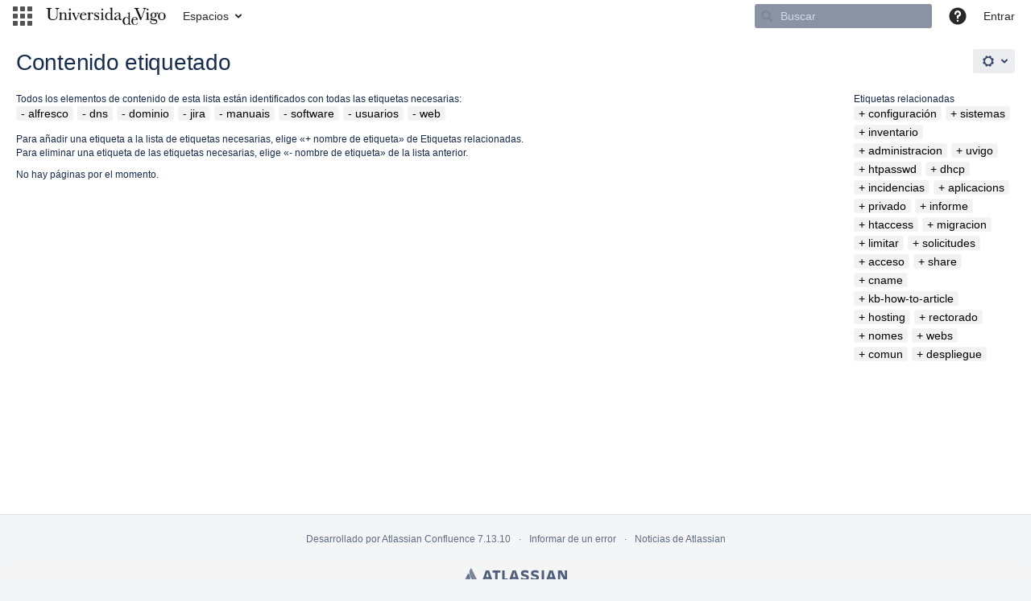

--- FILE ---
content_type: text/html;charset=UTF-8
request_url: https://soporte.uvigo.es/documentacion/label/alfresco+dns+dominio+jira+manuais+software+usuarios+web
body_size: 8496
content:
    

<!DOCTYPE html>
<html lang="es-ES" >
<head>
                            <title>Contenido etiquetado - Documentación</title>
    
        

                        
    
                        
    

    
    <meta http-equiv="X-UA-Compatible" content="IE=EDGE,chrome=IE7">
<meta charset="UTF-8">
<meta id="confluence-context-path" name="confluence-context-path" content="/documentacion">
<meta id="confluence-base-url" name="confluence-base-url" content="https://soporte.uvigo.es/documentacion">

    <meta id="atlassian-token" name="atlassian-token" content="66134db9760078b0b734d002f44cdddb3efdbb24">


<script type="text/javascript">
        var contextPath = '/documentacion';
</script>

    

    <meta name="robots" content="noindex,nofollow">
    <meta name="robots" content="noarchive">
    <meta name="confluence-request-time" content="1769215789812">
        
    
        
            <meta name="ajs-use-keyboard-shortcuts" content="true">
            <meta name="ajs-discovered-plugin-features" content="$discoveredList">
            <meta name="ajs-keyboardshortcut-hash" content="8070f23b3aee32d7eb8decced12c14d9">
            <meta id="team-calendars-has-jira-link" content="true">
            <meta name="ajs-team-calendars-display-time-format" content="displayTimeFormat12">
            <meta id="team-calendars-display-week-number" content="false">
            <meta id="team-calendars-user-timezone" content="Europe/Madrid">
            <script type="text/x-template" id="team-calendars-messages" title="team-calendars-messages"><fieldset class="i18n hidden"><input type="hidden" name="calendar3.month.long.july" value="julio"><input type="hidden" name="calendar3.day.short.wednesday" value="mié"><input type="hidden" name="calendar3.day.short.thursday" value="jue"><input type="hidden" name="calendar3.month.short.march" value="mar"><input type="hidden" name="calendar3.month.long.april" value="abril"><input type="hidden" name="calendar3.month.long.october" value="octubre"><input type="hidden" name="calendar3.month.long.august" value="agosto"><input type="hidden" name="calendar3.month.short.july" value="jul"><input type="hidden" name="calendar3.month.short.may" value="may"><input type="hidden" name="calendar3.month.short.november" value="nov"><input type="hidden" name="calendar3.day.long.friday" value="viernes"><input type="hidden" name="calendar3.day.long.sunday" value="domingo"><input type="hidden" name="calendar3.day.long.saturday" value="sábado"><input type="hidden" name="calendar3.month.short.april" value="abr"><input type="hidden" name="calendar3.day.long.wednesday" value="miércoles"><input type="hidden" name="calendar3.month.long.december" value="diciembre"><input type="hidden" name="calendar3.month.short.october" value="oct"><input type="hidden" name="calendar3.day.long.monday" value="lunes"><input type="hidden" name="calendar3.month.short.june" value="jun"><input type="hidden" name="calendar3.day.short.monday" value="lun"><input type="hidden" name="calendar3.day.short.tuesday" value="mar"><input type="hidden" name="calendar3.day.short.saturday" value="sáb"><input type="hidden" name="calendar3.month.long.march" value="marzo"><input type="hidden" name="calendar3.month.long.june" value="junio"><input type="hidden" name="calendar3.month.short.february" value="feb"><input type="hidden" name="calendar3.month.short.august" value="ago"><input type="hidden" name="calendar3.month.short.december" value="dic"><input type="hidden" name="calendar3.day.short.sunday" value="dom"><input type="hidden" name="calendar3.month.long.february" value="febrero"><input type="hidden" name="calendar3.day.long.tuesday" value="martes"><input type="hidden" name="calendar3.month.long.may" value="mayo"><input type="hidden" name="calendar3.month.long.september" value="septiembre"><input type="hidden" name="calendar3.month.long.november" value="noviembre"><input type="hidden" name="calendar3.month.short.january" value="ene"><input type="hidden" name="calendar3.month.short.september" value="sep"><input type="hidden" name="calendar3.day.long.thursday" value="jueves"><input type="hidden" name="calendar3.month.long.january" value="enero"><input type="hidden" name="calendar3.day.short.friday" value="vie"></fieldset></script>
            <meta name="ajs-is-confluence-admin" content="false">
            <meta name="ajs-connection-timeout" content="10000">
            
    
    
            <meta name="ajs-context-path" content="/documentacion">
            <meta name="ajs-base-url" content="https://soporte.uvigo.es/documentacion">
            <meta name="ajs-version-number" content="7.13.10">
            <meta name="ajs-build-number" content="8703">
            <meta name="ajs-remote-user" content="">
            <meta name="ajs-remote-user-key" content="">
            <meta name="ajs-remote-user-has-licensed-access" content="false">
            <meta name="ajs-remote-user-has-browse-users-permission" content="false">
            <meta name="ajs-current-user-fullname" content="">
            <meta name="ajs-current-user-avatar-url" content="">
            <meta name="ajs-current-user-avatar-uri-reference" content="/documentacion/images/icons/profilepics/anonymous.svg">
            <meta name="ajs-static-resource-url-prefix" content="/documentacion/s/pelu4q/8703/1siyb0a/_">
            <meta name="ajs-global-settings-attachment-max-size" content="262144000">
            <meta name="ajs-global-settings-quick-search-enabled" content="true">
            <meta name="ajs-user-locale" content="es_ES">
            <meta name="ajs-enabled-dark-features" content="site-wide.synchrony.disable,site-wide.shared-drafts.disable,clc.quick.create,confluence.view.edit.transition,cql.search.screen,confluence-inline-comments-resolved,frontend.editor.v4,http.session.registrar,nps.survey.inline.dialog,confluence.efi.onboarding.new.templates,frontend.editor.v4.compatibility,atlassian.cdn.static.assets,pdf-preview,previews.sharing,previews.versions,file-annotations,confluence.efi.onboarding.rich.space.content,collaborative-audit-log,confluence.reindex.improvements,previews.conversion-service,editor.ajax.save,read.only.mode,graphql,previews.trigger-all-file-types,attachment.extracted.text.extractor,lucene.caching.filter,confluence.table.resizable,notification.batch,previews.sharing.pushstate,confluence-inline-comments-rich-editor,tc.tacca.dacca,site-wide.synchrony.opt-in,file-annotations.likes,gatekeeper-ui-v2,v2.content.name.searcher,mobile.supported.version,pulp,confluence-inline-comments,confluence-inline-comments-dangling-comment,quick-reload-inline-comments-flags">
            <meta name="ajs-atl-token" content="66134db9760078b0b734d002f44cdddb3efdbb24">
            <meta name="ajs-confluence-flavour" content="VANILLA">
            <meta name="ajs-user-date-pattern" content="dd-MMM-yyyy">
            <meta name="ajs-access-mode" content="READ_WRITE">
            <meta name="ajs-render-mode" content="READ_WRITE">
            <meta name="ajs-date.format" content="MMM dd, yyyy">
    
    <link rel="shortcut icon" href="/documentacion/s/pelu4q/8703/1siyb0a/14/_/favicon.ico">
    <link rel="icon" type="image/x-icon" href="/documentacion/s/pelu4q/8703/1siyb0a/14/_/favicon.ico">

<link rel="search" type="application/opensearchdescription+xml" href="/documentacion/opensearch/osd.action" title="Documentación"/>

    <script>
window.WRM=window.WRM||{};window.WRM._unparsedData=window.WRM._unparsedData||{};window.WRM._unparsedErrors=window.WRM._unparsedErrors||{};
WRM._unparsedData["com.atlassian.plugins.atlassian-plugins-webresource-plugin:context-path.context-path"]="\u0022\u005C/documentacion\u0022";
WRM._unparsedData["com.atlassian.analytics.analytics-client:policy-update-init.policy-update-data-provider"]="false";
WRM._unparsedData["com.atlassian.analytics.analytics-client:programmatic-analytics-init.programmatic-analytics-data-provider"]="false";
WRM._unparsedData["com.atlassian.applinks.applinks-plugin:applinks-common-exported.applinks-help-paths"]="{\u0022entries\u0022:{\u0022applinks.docs.root\u0022:\u0022https://confluence.atlassian.com/display/APPLINKS-072/\u0022,\u0022applinks.docs.diagnostics.troubleshoot.sslunmatched\u0022:\u0022SSL+and+application+link+troubleshooting+guide\u0022,\u0022applinks.docs.diagnostics.troubleshoot.oauthsignatureinvalid\u0022:\u0022OAuth+troubleshooting+guide\u0022,\u0022applinks.docs.diagnostics.troubleshoot.oauthtimestamprefused\u0022:\u0022OAuth+troubleshooting+guide\u0022,\u0022applinks.docs.delete.entity.link\u0022:\u0022Create+links+between+projects\u0022,\u0022applinks.docs.adding.application.link\u0022:\u0022Link+Atlassian+applications+to+work+together\u0022,\u0022applinks.docs.administration.guide\u0022:\u0022Application+Links+Documentation\u0022,\u0022applinks.docs.oauth.security\u0022:\u0022OAuth+security+for+application+links\u0022,\u0022applinks.docs.troubleshoot.application.links\u0022:\u0022Troubleshoot+application+links\u0022,\u0022applinks.docs.diagnostics.troubleshoot.unknownerror\u0022:\u0022Network+and+connectivity+troubleshooting+guide\u0022,\u0022applinks.docs.configuring.auth.trusted.apps\u0022:\u0022Configuring+Trusted+Applications+authentication+for+an+application+link\u0022,\u0022applinks.docs.diagnostics.troubleshoot.authlevelunsupported\u0022:\u0022OAuth+troubleshooting+guide\u0022,\u0022applinks.docs.diagnostics.troubleshoot.ssluntrusted\u0022:\u0022SSL+and+application+link+troubleshooting+guide\u0022,\u0022applinks.docs.diagnostics.troubleshoot.unknownhost\u0022:\u0022Network+and+connectivity+troubleshooting+guide\u0022,\u0022applinks.docs.delete.application.link\u0022:\u0022Link+Atlassian+applications+to+work+together\u0022,\u0022applinks.docs.adding.project.link\u0022:\u0022Configuring+Project+links+across+Applications\u0022,\u0022applinks.docs.link.applications\u0022:\u0022Link+Atlassian+applications+to+work+together\u0022,\u0022applinks.docs.diagnostics.troubleshoot.oauthproblem\u0022:\u0022OAuth+troubleshooting+guide\u0022,\u0022applinks.docs.diagnostics.troubleshoot.migration\u0022:\u0022Update+application+links+to+use+OAuth\u0022,\u0022applinks.docs.relocate.application.link\u0022:\u0022Link+Atlassian+applications+to+work+together\u0022,\u0022applinks.docs.administering.entity.links\u0022:\u0022Create+links+between+projects\u0022,\u0022applinks.docs.upgrade.application.link\u0022:\u0022OAuth+security+for+application+links\u0022,\u0022applinks.docs.diagnostics.troubleshoot.connectionrefused\u0022:\u0022Network+and+connectivity+troubleshooting+guide\u0022,\u0022applinks.docs.configuring.auth.oauth\u0022:\u0022OAuth+security+for+application+links\u0022,\u0022applinks.docs.insufficient.remote.permission\u0022:\u0022OAuth+security+for+application+links\u0022,\u0022applinks.docs.configuring.application.link.auth\u0022:\u0022OAuth+security+for+application+links\u0022,\u0022applinks.docs.diagnostics\u0022:\u0022Application+links+diagnostics\u0022,\u0022applinks.docs.configured.authentication.types\u0022:\u0022OAuth+security+for+application+links\u0022,\u0022applinks.docs.adding.entity.link\u0022:\u0022Create+links+between+projects\u0022,\u0022applinks.docs.diagnostics.troubleshoot.unexpectedresponse\u0022:\u0022Network+and+connectivity+troubleshooting+guide\u0022,\u0022applinks.docs.configuring.auth.basic\u0022:\u0022Configuring+Basic+HTTP+Authentication+for+an+Application+Link\u0022,\u0022applinks.docs.diagnostics.troubleshoot.authlevelmismatch\u0022:\u0022OAuth+troubleshooting+guide\u0022}}";
WRM._unparsedData["com.atlassian.applinks.applinks-plugin:applinks-common-exported.applinks-types"]="{\u0022crowd\u0022:\u0022Crowd\u0022,\u0022confluence\u0022:\u0022Confluence\u0022,\u0022fecru\u0022:\u0022Fisheye / Crucible\u0022,\u0022stash\u0022:\u0022Stash\u0022,\u0022jira\u0022:\u0022Jira\u0022,\u0022refapp\u0022:\u0022Aplicaci\u00f3n de referencia\u0022,\u0022bamboo\u0022:\u0022Bamboo\u0022,\u0022generic\u0022:\u0022Aplicaci\u00f3n gen\u00e9rica\u0022}";
WRM._unparsedData["com.atlassian.applinks.applinks-plugin:applinks-common-exported.entity-types"]="{\u0022singular\u0022:{\u0022refapp.charlie\u0022:\u0022Charlie\u0022,\u0022fecru.project\u0022:\u0022Proyectos Crucible\u0022,\u0022fecru.repository\u0022:\u0022Dep\u00f3sito de FishEye\u0022,\u0022stash.project\u0022:\u0022Proyecto Stash\u0022,\u0022generic.entity\u0022:\u0022Proyecto gen\u00e9rico\u0022,\u0022confluence.space\u0022:\u0022Espacio de Confluence\u0022,\u0022bamboo.project\u0022:\u0022Proyecto de Bamboo\u0022,\u0022jira.project\u0022:\u0022Proyecto Jira\u0022},\u0022plural\u0022:{\u0022refapp.charlie\u0022:\u0022Charlies\u0022,\u0022fecru.project\u0022:\u0022Proyectos Crucible\u0022,\u0022fecru.repository\u0022:\u0022Dep\u00f3sitos de FishEye\u0022,\u0022stash.project\u0022:\u0022Proyectos Stash\u0022,\u0022generic.entity\u0022:\u0022Proyectos gen\u00e9ricos\u0022,\u0022confluence.space\u0022:\u0022Espacios de Confluence\u0022,\u0022bamboo.project\u0022:\u0022Proyectos de Bamboo\u0022,\u0022jira.project\u0022:\u0022Proyectos Jira\u0022}}";
WRM._unparsedData["com.atlassian.applinks.applinks-plugin:applinks-common-exported.authentication-types"]="{\u0022com.atlassian.applinks.api.auth.types.BasicAuthenticationProvider\u0022:\u0022Access b\u00e1sico\u0022,\u0022com.atlassian.applinks.api.auth.types.TrustedAppsAuthenticationProvider\u0022:\u0022Aplicaciones de confianza\u0022,\u0022com.atlassian.applinks.api.auth.types.CorsAuthenticationProvider\u0022:\u0022CORS\u0022,\u0022com.atlassian.applinks.api.auth.types.OAuthAuthenticationProvider\u0022:\u0022OAuth\u0022,\u0022com.atlassian.applinks.api.auth.types.TwoLeggedOAuthAuthenticationProvider\u0022:\u0022OAuth\u0022,\u0022com.atlassian.applinks.api.auth.types.TwoLeggedOAuthWithImpersonationAuthenticationProvider\u0022:\u0022OAuth\u0022}";
WRM._unparsedData["com.atlassian.confluence.plugins.synchrony-interop:synchrony-status-banner-loader.synchrony-status"]="false";
WRM._unparsedData["com.atlassian.confluence.plugins.confluence-feature-discovery-plugin:confluence-feature-discovery-plugin-resources.test-mode"]="false";
WRM._unparsedData["com.atlassian.confluence.plugins.confluence-license-banner:confluence-license-banner-resources.license-details"]="{\u0022daysBeforeLicenseExpiry\u0022:0,\u0022daysBeforeMaintenanceExpiry\u0022:0,\u0022showLicenseExpiryBanner\u0022:false,\u0022showMaintenanceExpiryBanner\u0022:false,\u0022renewUrl\u0022:null,\u0022salesUrl\u0022:null}";
WRM._unparsedData["com.atlassian.confluence.plugins.confluence-search-ui-plugin:confluence-search-ui-plugin-resources.i18n-data"]="{\u0022search.ui.recent.link.text\u0022:\u0022Ver lo \u00faltimo visitado\u0022,\u0022search.ui.filter.space.category.input.label\u0022:\u0022Buscar categor\u00edas de espacio...\u0022,\u0022search.ui.search.results.empty\u0022:\u0022No hemos encontrado nada que coincida con \u005C\u0022{0}\u005C\u0022.\u0022,\u0022search.ui.filter.clear.selected\u0022:\u0022Borrar los elementos seleccionados\u0022,\u0022search.ui.content.name.search.items.panel.load.all.top.items.button.text\u0022:\u0022Mostrar m\u00e1s resultados de la aplicaci\u00f3n...\u0022,\u0022search.ui.filter.space.archive.label\u0022:\u0022Buscar en espacios archivados\u0022,\u0022search.ui.filter.label\u0022:\u0022filtro\u0022,\u0022search.ui.filter.contributor.button.text\u0022:\u0022Colaborador\u0022,\u0022search.ui.filter.date.all.text\u0022:\u0022Cualquier momento\u0022,\u0022search.ui.filter.space.current.label\u0022:\u0022ACTUAL\u0022,\u0022search.ui.clear.input.button.text\u0022:\u0022Borrar texto\u0022,\u0022search.ui.search.results.clear.button\u0022:\u0022borra los filtros.\u0022,\u0022search.ui.filter.date.hour.text\u0022:\u0022El \u00faltimo d\u00eda\u0022,\u0022help.search.ui.link.title\u0022:\u0022Consejos de b\u00fasqueda\u0022,\u0022search.ui.filters.heading\u0022:\u0022Filtrar por\u0022,\u0022search.ui.filter.label.input.label\u0022:\u0022Buscar etiquetas...\u0022,\u0022search.ui.recent.items.anonymous\u0022:\u0022Comienza a explorar. Aqu\u00ed se mostrar\u00e1n los resultados de tus b\u00fasquedas.\u0022,\u0022search.ui.filter.date.month.text\u0022:\u0022El mes pasado\u0022,\u0022search.ui.input.label\u0022:\u0022Buscar\u0022,\u0022search.ui.search.result\u0022:\u0022{0,choice,1#{0} resultado de b\u00fasqueda|1\u005Cu003c{0} resultados de b\u00fasqueda}\u0022,\u0022search.ui.infinite.scroll.button.text\u0022:\u0022M\u00e1s resultados\u0022,\u0022search.ui.filter.date.button.text\u0022:\u0022Fecha\u0022,\u0022search.ui.filter.date.week.text\u0022:\u0022La semana pasada\u0022,\u0022search.ui.filter.label.button.text\u0022:\u0022Etiqueta\u0022,\u0022search.ui.input.alert\u0022:\u0022Pulsa Intro para buscar\u0022,\u0022search.ui.result.subtitle.calendar\u0022:\u0022Calendario del equipo\u0022,\u0022search.ui.filter.no.result.text\u0022:\u0022No hemos encontrado nada que coincida con tu b\u00fasqueda\u0022,\u0022search.ui.filter.date.heading\u0022:\u0022\u00daltima modificaci\u00f3n en\u0022,\u0022search.ui.result.subtitle.user\u0022:\u0022Perfil de usuario\u0022,\u0022search.ui.filter.contributor.input.label\u0022:\u0022Buscar personas...\u0022,\u0022search.ui.filter.content.type.button.text\u0022:\u0022Tipo\u0022,\u0022search.ui.filter.space.input.label\u0022:\u0022Buscar espacios...\u0022,\u0022search.ui.filter.date.year.text\u0022:\u0022El a\u00f1o pasado\u0022,\u0022search.ui.advanced.search.link.text\u0022:\u0022B\u00fasqueda avanzada\u0022,\u0022search.ui.filter.space.button.text\u0022:\u0022Espacio\u0022,\u0022search.ui.generic.error\u0022:\u0022Algo ha fallado. Actualiza la p\u00e1gina o contacta con el administrador si el problema persiste.\u0022,\u0022search.ui.recent.spaces\u0022:\u0022Espacios recientes\u0022,\u0022search.ui.search.results.clear.line2\u0022:\u0022Prueba con un t\u00e9rmino de b\u00fasqueda diferente o\u0022,\u0022search.ui.filter.space.category.button.text\u0022:\u0022Categor\u00eda de espacio\u0022,\u0022search.ui.search.results.clear.line1\u0022:\u0022No hemos encontrado nada que coincida con tu b\u00fasqueda.\u0022,\u0022search.ui.content.name.search.items.panel.load.all.top.items.admin.button.text\u0022:\u0022Mostrar m\u00e1s configuraciones y resultados de la aplicaci\u00f3n...\u0022,\u0022search.ui.recent.pages\u0022:\u0022Visitas recientes\u0022,\u0022search.ui.search.result.anonymous\u0022:\u0022{0,choice,1#{0} resultado de b\u00fasqueda|1\u005Cu003c{0} resultados de b\u00fasqueda}. \u00bfTienes una cuenta? {1}Inicia sesi\u00f3n{2} para ampliar la b\u00fasqueda.\u0022,\u0022search.ui.recent.items.empty\u0022:\u0022Comienza a explorar. Aqu\u00ed se mostrar\u00e1n las p\u00e1ginas y espacios que hayas visitado \u00faltimamente.\u0022,\u0022search.ui.result.subtitle.space\u0022:\u0022Espacio\u0022,\u0022search.ui.filter.space.init.heading\u0022:\u0022espacios recientes\u0022}";
if(window.WRM._dataArrived)window.WRM._dataArrived();</script>
<link type="text/css" rel="stylesheet" href="/documentacion/s/86af111ce4c7fea517bb641bd105774b-CDN/pelu4q/8703/1siyb0a/42d4158ea506eb1b6ee9c071a3fccd30/_/download/contextbatch/css/_super/batch.css" data-wrm-key="_super" data-wrm-batch-type="context" media="all">
<link type="text/css" rel="stylesheet" href="/documentacion/s/d41d8cd98f00b204e9800998ecf8427e-CDN/pelu4q/8703/1siyb0a/f115150e524f9037395936daa9c7c5a7/_/download/contextbatch/css/main,-_super/batch.css" data-wrm-key="main,-_super" data-wrm-batch-type="context" media="all">
<link type="text/css" rel="stylesheet" href="/documentacion/s/d41d8cd98f00b204e9800998ecf8427e-CDN/pelu4q/8703/1siyb0a/0e75e586ca29bc6f2f8c28d0f8a24e63/_/download/contextbatch/css/atl.general,-_super/batch.css?hostenabled=true" data-wrm-key="atl.general,-_super" data-wrm-batch-type="context" media="all">
<link type="text/css" rel="stylesheet" href="/documentacion/s/d41d8cd98f00b204e9800998ecf8427e-CDN/pelu4q/8703/1siyb0a/7.13.10/_/download/batch/com.atlassian.confluence.plugins.confluence-labels:view-label-resources/com.atlassian.confluence.plugins.confluence-labels:view-label-resources.css" data-wrm-key="com.atlassian.confluence.plugins.confluence-labels:view-label-resources" data-wrm-batch-type="resource" media="all">
<link type="text/css" rel="stylesheet" href="/documentacion/s/d41d8cd98f00b204e9800998ecf8427e-CDN/pelu4q/8703/1siyb0a/1.0/_/download/batch/confluence.web.resources:pagination-styles/confluence.web.resources:pagination-styles.css" data-wrm-key="confluence.web.resources:pagination-styles" data-wrm-batch-type="resource" media="all">
<link type="text/css" rel="stylesheet" href="/documentacion/s/pelu4q/8703/1siyb0a/14/_/styles/colors.css" media="all">
<link type="text/css" rel="stylesheet" href="/documentacion/s/pelu4q/8703/1siyb0a/14/_/styles/custom.css" media="all">
<script type="text/javascript" src="/documentacion/s/23f98db8fa8df4743db3a724a1c27558-CDN/pelu4q/8703/1siyb0a/42d4158ea506eb1b6ee9c071a3fccd30/_/download/contextbatch/js/_super/batch.js?locale=es-ES" data-wrm-key="_super" data-wrm-batch-type="context" data-initially-rendered></script>
<script type="text/javascript" src="/documentacion/s/c807f9854ed85dc4cb63404facd026be-CDN/pelu4q/8703/1siyb0a/f115150e524f9037395936daa9c7c5a7/_/download/contextbatch/js/main,-_super/batch.js?locale=es-ES" data-wrm-key="main,-_super" data-wrm-batch-type="context" data-initially-rendered></script>
<script type="text/javascript" src="/documentacion/s/c913ae75972a06c2c682a60aabf54013-CDN/pelu4q/8703/1siyb0a/0e75e586ca29bc6f2f8c28d0f8a24e63/_/download/contextbatch/js/atl.general,-_super/batch.js?hostenabled=true&amp;locale=es-ES" data-wrm-key="atl.general,-_super" data-wrm-batch-type="context" data-initially-rendered></script>
<script type="text/javascript" src="/documentacion/s/13e9031b1cd03811073e16db83e34f18-CDN/pelu4q/8703/1siyb0a/7.13.10/_/download/batch/com.atlassian.confluence.plugins.confluence-labels:view-label-resources/com.atlassian.confluence.plugins.confluence-labels:view-label-resources.js?locale=es-ES" data-wrm-key="com.atlassian.confluence.plugins.confluence-labels:view-label-resources" data-wrm-batch-type="resource" data-initially-rendered></script>
<script type="text/javascript" src="/documentacion/s/13e9031b1cd03811073e16db83e34f18-CDN/pelu4q/8703/1siyb0a/9.2.2/_/download/batch/com.atlassian.auiplugin:split_aui.splitchunk.036a05e5ff/com.atlassian.auiplugin:split_aui.splitchunk.036a05e5ff.js?locale=es-ES" data-wrm-key="com.atlassian.auiplugin:split_aui.splitchunk.036a05e5ff" data-wrm-batch-type="resource" data-initially-rendered></script>
<script type="text/javascript" src="/documentacion/s/13e9031b1cd03811073e16db83e34f18-CDN/pelu4q/8703/1siyb0a/9.2.2/_/download/batch/com.atlassian.auiplugin:split_aui.component.nav/com.atlassian.auiplugin:split_aui.component.nav.js?locale=es-ES" data-wrm-key="com.atlassian.auiplugin:split_aui.component.nav" data-wrm-batch-type="resource" data-initially-rendered></script>

    

        
    

		
	
    

    
</head>

    
<body      id="com-atlassian-confluence" class="theme-default  aui-layout aui-theme-default">

        
            <div id='stp-licenseStatus-banner'></div>
    <ul id="assistive-skip-links" class="assistive">
    <li><a href="#title-heading">Ir al contenido</a></li>
    <li><a href="#breadcrumbs">Saltar al historial</a></li>
    <li><a href="#header-menu-bar">Saltar al encabezado del menú</a></li>
    <li><a href="#navigation">Saltar al menú de acciones</a></li>
    <li><a href="#quick-search-query">Ir a la búsqueda rápida</a></li>
</ul>
<div id="page">
<div id="full-height-container">
    <div id="header-precursor">
        <div class="cell">
            
                            </div>
    </div>
        





<header id="header" role="banner">
    <nav class="aui-header aui-dropdown2-trigger-group" aria-label="Sitio"><div class="aui-header-inner"><div class="aui-header-before"><button class=" aui-dropdown2-trigger app-switcher-trigger aui-dropdown2-trigger-arrowless" aria-controls="app-switcher" aria-haspopup="true" role="button" data-aui-trigger href="#app-switcher"><span class="aui-icon aui-icon-small aui-iconfont-appswitcher">Aplicaciones enlazadas</span></button><div id="app-switcher" class="aui-dropdown2 aui-style-default" role="menu" hidden data-is-switcher="true" data-environment="{&quot;isUserAdmin&quot;:false,&quot;isAppSuggestionAvailable&quot;:false,&quot;isSiteAdminUser&quot;:false}"><div class="app-switcher-loading">Cargando...</div></div></div><div class="aui-header-primary"><span id="logo" class="aui-header-logo aui-header-logo-custom"><a href="/documentacion/" aria-label="Navegar a la página de inicio"><img src="/documentacion/download/attachments/327682/atl.site.logo?version=1&amp;modificationDate=1363249205000&amp;api=v2" alt="Documentación" /></a></span><ul class="aui-nav">
                            <li>
            
        
        
<a  id="space-directory-link" href="/documentacion/spacedirectory/view.action"  class=" aui-nav-imagelink"   title="Espacios">
            <span>Espacios</span>
    </a>
        </li>
                                <li class="aui-buttons">
            </li>
</ul>
</div><div class="aui-header-secondary"><ul class="aui-nav">
                        <li>
        <div id="search-ui" class="aui-quicksearch dont-default-focus header-quicksearch"><input id="quick-search-query" aria-label="Buscar" placeholder="Buscar" type="text" /><div id="quick-search-alert" role="alert">Pulsa Intro para buscar</div><aui-spinner size="small"></aui-spinner></div>
    </li>
        <li>
            
        <a id="help-menu-link" class="aui-nav-link aui-dropdown2-trigger aui-dropdown2-trigger-arrowless" href="#" aria-haspopup="true" aria-owns="help-menu-link-content" title="Ayuda">
        <span class="aui-icon aui-icon-small aui-iconfont-question-filled">Ayuda</span>
    </a>
    <nav id="help-menu-link-content" class="aui-dropdown2 aui-style-default" aria-hidden="true">
                    <div class="aui-dropdown2-section">
                                <ul  id="help-menu-link-leading" class="aui-list-truncate section-leading first">
                                            <li>
        
            
<a  id="confluence-help-link" href="https://docs.atlassian.com/confluence/docs-713/" class="    "      title="Visita la página de inicio de la documentación de Confluence"  target="_blank"
>
        Ayuda en línea
</a>
</li>
                                            <li>
    
            
<a  id="keyboard-shortcuts-link" href="/documentacion" class="    "      title="Ver los métodos abreviados de teclado disponibles" >
        Atajos de teclado
</a>
</li>
                                            <li>
    
            
<a  id="feed-builder-link" href="/documentacion/dashboard/configurerssfeed.action" class="    "      title="Crea tu propia fuente RSS personalizada." >
        Constructor de fuentes
</a>
</li>
                                            <li>
    
            
<a  id="whats-new-menu-link" href="https://confluence.atlassian.com/display/DOC/Confluence+7.13+Release+Notes" class="    "      title="" >
        Novedades
</a>
</li>
                                            <li>
    
            
<a  id="gadget-directory-link" href="/documentacion" class="   user-item administration-link "      title="Explorar gadgets proporcionados por Confluence" >
        Gadgets disponibles
</a>
</li>
                                            <li>
    
            
<a  id="confluence-about-link" href="/documentacion/aboutconfluencepage.action" class="    "      title="Obtener más información acerca de Confluence" >
        Acerca de Confluence
</a>
</li>
                                    </ul>
            </div>
            </nav>
    
    </li>
        <li>
                
    
    </li>
        <li>
            
    </li>
        <li>
                                            <li>
        
            
<a  id="login-link" href="https://login.uvigo.es/CAS/index.php/login?service=https%3A%2F%2Fsoporte.uvigo.es%2Fdocumentacion%2Flabels%2Fviewlabel.action%3Fids%3D20054033%26ids%3D18907158%26ids%3D18907157%26ids%3D1540099%26ids%3D46661673%26ids%3D15466503%26ids%3D15466502%26ids%3D20054024%26spaceKey%3D&os_destination=%2Flabel%2Falfresco%2Bdns%2Bdominio%2Bjira%2Bmanuais%2Bsoftware%2Busuarios%2Bweb" class="   user-item login-link "      title="" >
        Entrar
</a>
</li>
                        
    </li>
    </ul>
</div></div><!-- .aui-header-inner--></nav><!-- .aui-header -->
    <br class="clear">
</header>
    

        <!-- \#header -->

            
    
        <div id="main" class=" aui-page-panel">
                        <div id="main-header">
                        

    <div id="navigation" class="content-navigation">

        <button href="#label-settings" aria-owns="label-settings" aria-haspopup="true" class="labels-settings-trigger aui-button aui-dropdown2-trigger aui-style-default">
            <span class="aui-icon aui-icon-small aui-iconfont-configure">Settings</span>
        </button>

        <div id="label-settings" class="aui-dropdown2 aui-style-default" aria-hidden="true">
            <ul class="aui-list-truncate">
                                    <li><a href="/documentacion/labels/listlabels-heatmap.action">Etiquetas populares</a></li>
                                    <li><a href="/documentacion/labels/listlabels-alphaview.action">Todas las etiquetas</a></li>
                            </ul>
        </div>
    </div>


            
            <div id="title-heading" class="pagetitle with-breadcrumbs">
                
                                    <div id="breadcrumb-section">
                        
    
    
    <ol id="breadcrumbs">
                        </ol>


                    </div>
                
                

                <h1 id="title-text" class="with-breadcrumbs">
                                                Contenido etiquetado
                                    </h1>
            </div>
        </div><!-- \#main-header -->
        
        

        <div id="sidebar-container">
                                                </div><!-- \#sidebar-container -->

        

    

        

        




            
    <!--
    LABEL DECORATOR
    This decorator handles label contexts
-->


    
    
        
    
    
<div class="pagebody labels">
    

<div id="action-messages">
                        </div>
                        		                        
        <div class="labels-content">
            <div class="related-labels">
                                    <div>Etiquetas relacionadas</div>
                    <ul class="label-list">

<li class="aui-label" data-label-id="1540101">
    <a class="plus-label" rel="nofollow" href="/documentacion/labels/viewlabel.action?ids=20054033&amp;ids=1540101&amp;ids=18907158&amp;ids=18907157&amp;ids=1540099&amp;ids=46661673&amp;ids=15466503&amp;ids=15466502&amp;ids=20054024">configuración</a>
</li><li class="aui-label" data-label-id="20054023">
    <a class="plus-label" rel="nofollow" href="/documentacion/label/alfresco+dns+dominio+jira+manuais+sistemas+software+usuarios+web">sistemas</a>
</li><li class="aui-label" data-label-id="15466501">
    <a class="plus-label" rel="nofollow" href="/documentacion/label/alfresco+dns+dominio+inventario+jira+manuais+software+usuarios+web">inventario</a>
</li><li class="aui-label" data-label-id="22347806">
    <a class="plus-label" rel="nofollow" href="/documentacion/label/administracion+alfresco+dns+dominio+jira+manuais+software+usuarios+web">administracion</a>
</li><li class="aui-label" data-label-id="18907155">
    <a class="plus-label" rel="nofollow" href="/documentacion/label/alfresco+dns+dominio+jira+manuais+software+usuarios+uvigo+web">uvigo</a>
</li><li class="aui-label" data-label-id="41025552">
    <a class="plus-label" rel="nofollow" href="/documentacion/label/alfresco+dns+dominio+htpasswd+jira+manuais+software+usuarios+web">htpasswd</a>
</li><li class="aui-label" data-label-id="25985031">
    <a class="plus-label" rel="nofollow" href="/documentacion/label/alfresco+dhcp+dns+dominio+jira+manuais+software+usuarios+web">dhcp</a>
</li><li class="aui-label" data-label-id="20054020">
    <a class="plus-label" rel="nofollow" href="/documentacion/label/alfresco+dns+dominio+incidencias+jira+manuais+software+usuarios+web">incidencias</a>
</li><li class="aui-label" data-label-id="22347794">
    <a class="plus-label" rel="nofollow" href="/documentacion/label/alfresco+aplicacions+dns+dominio+jira+manuais+software+usuarios+web">aplicacions</a>
</li><li class="aui-label" data-label-id="41025549">
    <a class="plus-label" rel="nofollow" href="/documentacion/label/alfresco+dns+dominio+jira+manuais+privado+software+usuarios+web">privado</a>
</li><li class="aui-label" data-label-id="52264964">
    <a class="plus-label" rel="nofollow" href="/documentacion/label/alfresco+dns+dominio+informe+jira+manuais+software+usuarios+web">informe</a>
</li><li class="aui-label" data-label-id="41025551">
    <a class="plus-label" rel="nofollow" href="/documentacion/label/alfresco+dns+dominio+htaccess+jira+manuais+software+usuarios+web">htaccess</a>
</li><li class="aui-label" data-label-id="23592961">
    <a class="plus-label" rel="nofollow" href="/documentacion/label/alfresco+dns+dominio+jira+manuais+migracion+software+usuarios+web">migracion</a>
</li><li class="aui-label" data-label-id="41025553">
    <a class="plus-label" rel="nofollow" href="/documentacion/label/alfresco+dns+dominio+jira+limitar+manuais+software+usuarios+web">limitar</a>
</li><li class="aui-label" data-label-id="20054021">
    <a class="plus-label" rel="nofollow" href="/documentacion/label/alfresco+dns+dominio+jira+manuais+software+solicitudes+usuarios+web">solicitudes</a>
</li><li class="aui-label" data-label-id="27361309">
    <a class="plus-label" rel="nofollow" href="/documentacion/label/acceso+alfresco+dns+dominio+jira+manuais+software+usuarios+web">acceso</a>
</li><li class="aui-label" data-label-id="25985033">
    <a class="plus-label" rel="nofollow" href="/documentacion/label/alfresco+dns+dominio+jira+manuais+share+software+usuarios+web">share</a>
</li><li class="aui-label" data-label-id="46661657">
    <a class="plus-label" rel="nofollow" href="/documentacion/label/alfresco+cname+dns+dominio+jira+manuais+software+usuarios+web">cname</a>
</li><li class="aui-label" data-label-id="15466497">
    <a class="plus-label" rel="nofollow" href="/documentacion/label/alfresco+dns+dominio+jira+kb-how-to-article+manuais+software+usuarios+web">kb-how-to-article</a>
</li><li class="aui-label" data-label-id="25001989">
    <a class="plus-label" rel="nofollow" href="/documentacion/label/alfresco+dns+dominio+hosting+jira+manuais+software+usuarios+web">hosting</a>
</li><li class="aui-label" data-label-id="20054027">
    <a class="plus-label" rel="nofollow" href="/documentacion/label/alfresco+dns+dominio+jira+manuais+rectorado+software+usuarios+web">rectorado</a>
</li><li class="aui-label" data-label-id="64094211">
    <a class="plus-label" rel="nofollow" href="/documentacion/label/alfresco+dns+dominio+jira+manuais+nomes+software+usuarios+web">nomes</a>
</li><li class="aui-label" data-label-id="25001990">
    <a class="plus-label" rel="nofollow" href="/documentacion/label/alfresco+dns+dominio+jira+manuais+software+usuarios+web+webs">webs</a>
</li><li class="aui-label" data-label-id="20054029">
    <a class="plus-label" rel="nofollow" href="/documentacion/label/alfresco+comun+dns+dominio+jira+manuais+software+usuarios+web">comun</a>
</li><li class="aui-label" data-label-id="15466506">
    <a class="plus-label" rel="nofollow" href="/documentacion/label/alfresco+despliegue+dns+dominio+jira+manuais+software+usuarios+web">despliegue</a>
</li>    
                    </ul>
                            </div>

            <div class="labels-main">
                <div class="labels-main-description">
                                    Todos los elementos de contenido de esta lista están identificados con todas las etiquetas necesarias:
                    <ul class="label-list">

<li class="aui-label" data-label-id="20054033">
    <a class="minus-label" rel="nofollow" href="/documentacion/label/dns+dominio+jira+manuais+software+usuarios+web">alfresco</a>
</li><li class="aui-label" data-label-id="18907158">
    <a class="minus-label" rel="nofollow" href="/documentacion/label/alfresco+dominio+jira+manuais+software+usuarios+web">dns</a>
</li><li class="aui-label" data-label-id="18907157">
    <a class="minus-label" rel="nofollow" href="/documentacion/label/alfresco+dns+jira+manuais+software+usuarios+web">dominio</a>
</li><li class="aui-label" data-label-id="1540099">
    <a class="minus-label" rel="nofollow" href="/documentacion/label/alfresco+dns+dominio+manuais+software+usuarios+web">jira</a>
</li><li class="aui-label" data-label-id="46661673">
    <a class="minus-label" rel="nofollow" href="/documentacion/label/alfresco+dns+dominio+jira+software+usuarios+web">manuais</a>
</li><li class="aui-label" data-label-id="15466503">
    <a class="minus-label" rel="nofollow" href="/documentacion/label/alfresco+dns+dominio+jira+manuais+usuarios+web">software</a>
</li><li class="aui-label" data-label-id="15466502">
    <a class="minus-label" rel="nofollow" href="/documentacion/label/alfresco+dns+dominio+jira+manuais+software+web">usuarios</a>
</li><li class="aui-label" data-label-id="20054024">
    <a class="minus-label" rel="nofollow" href="/documentacion/label/alfresco+dns+dominio+jira+manuais+software+usuarios">web</a>
</li>
                    </ul>
                    <p>Para añadir una etiqueta a la lista de etiquetas necesarias, elige «+ nombre de etiqueta» de Etiquetas relacionadas.<br>
                       Para eliminar una etiqueta de las etiquetas necesarias, elige «- nombre de etiqueta» de la lista anterior.</p>
                                </div>

                                <ul class="content-by-label">
                                            <li>No hay páginas por el momento.</li>
                                    </ul>

                            
        

    
    
        <ol class="aui-nav aui-nav-pagination">
            </ol>
            </div>
        </div>

    
    

                
</div>

    



        


            </div><!-- \#main -->
            
    
    
        
            
            

<div id="footer" role="contentinfo">
    <section class="footer-body">

                                                    
        

        <ul id="poweredby">
            <li class="noprint">Desarrollado por <a href="http://www.atlassian.com/software/confluence" class="hover-footer-link" rel="nofollow">Atlassian Confluence</a> <span id='footer-build-information'>7.13.10</span></li>
            <li class="print-only">Impreso por Atlassian Confluence 7.13.10</li>
            <li class="noprint"><a href="https://support.atlassian.com/help/confluence" class="hover-footer-link" rel="nofollow">Informar de un error</a></li>
            <li class="noprint"><a href="https://www.atlassian.com/company" class="hover-footer-link" rel="nofollow">Noticias de Atlassian</a></li>
        </ul>

        

        <div id="footer-logo"><a href="http://www.atlassian.com/" rel="nofollow">Atlassian</a></div>

                    
        
    </section>
</div>

    

</div><!-- \#full-height-container -->
</div><!-- \#page -->

    <span style="display:none;" id="confluence-server-performance">{"serverDuration": 23, "requestCorrelationId": "cbadde758521fc16"}</span>
</body>
</html>
    
